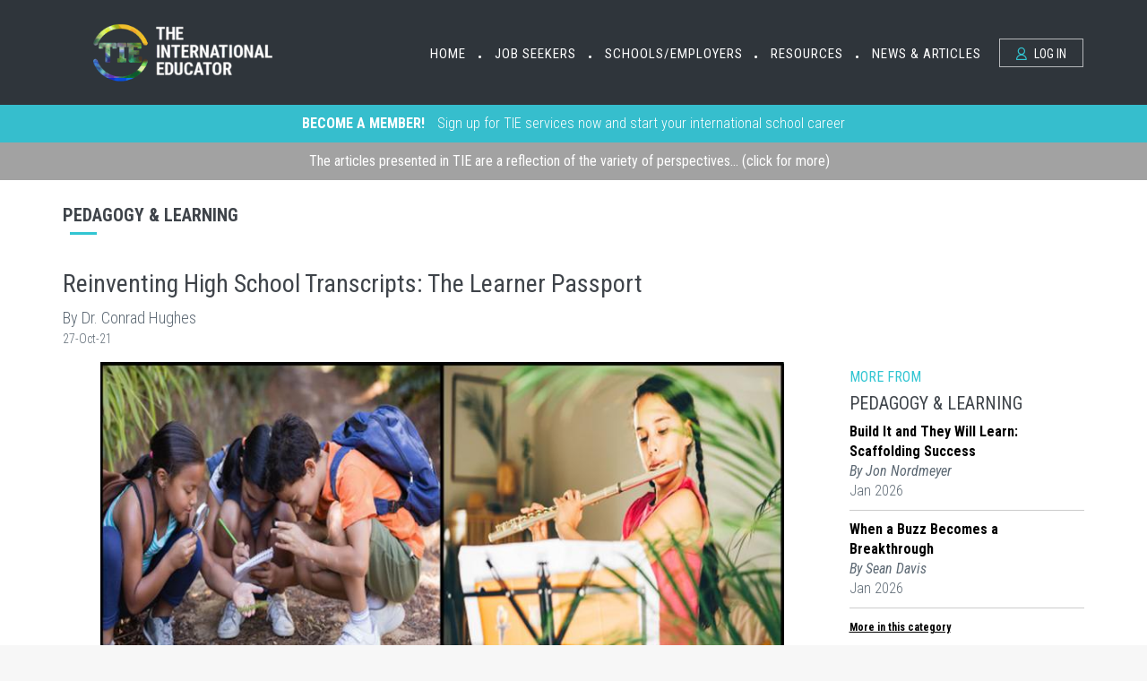

--- FILE ---
content_type: text/html;charset=UTF-8
request_url: https://www.tieonline.com/article/3061/reinventing-high-school-transcripts-the-learner-passport
body_size: 12797
content:
<!DOCTYPE html>
<!--[if IE 9]> <html lang="en" class="ie9"> <![endif]-->
<!--[if !IE]><!-->
<html lang="en">
  <!--<![endif]-->
  <!-- BEGIN HEAD -->

  <head>
    <meta charset="utf-8" />
    

	<title>Reinventing High School Transcripts: The Learner Passport | The International Educator (TIE Online)</title>
	<meta http-equiv="Content-Language" content="en-us"/>
	<meta http-equiv="Content-type" content="text/html; charset=UTF-8" />
	<meta name="keywords" content="tie online, international education, Conrad Hughes, Ecolint, Coalition to Honour All Learning, Primary Years Programme Student Exhibition, Theory of Knowledge, Extended Essay, CAS"/>
	<meta name="description" content="Ecolint in Geneva worked with UNESCO to create seven global competences to encapsulate the knowledge, skills, and attitudes necessary to flourish as a global ci" />

<meta property="og:type" content="article" />



            	<meta property="og:image" content="https://tie.tieonline.com/articles/3061.jpg" />
            

<meta property="og:title" content="Reinventing High School Transcripts: The Learner Passport | The International Educator (TIE Online)" />
<meta property="og:description" content="Ecolint in Geneva worked with UNESCO to create seven global competences to encapsulate the knowledge, skills, and attitudes necessary to flourish as a global ci" />




    <meta http-equiv="X-UA-Compatible" content="IE=edge">
    <meta content="width=device-width, initial-scale=1.0" name="viewport" />
    
    <meta http-equiv="Content-type" content="application/x-www-form-urlencoded; text/html; charset=utf-8">


    <meta name="robots" content="index,follow,noydir,noodp" />
    <meta name="GOOGLEBOT" content="index, follow" />
    <meta name="MSNBOT" content="index, follow" />
    <meta name="language" content="EN" />
    <meta name="document-classification" content="Internet" />
    <meta name="document-type" content="Public" />
    <meta name="document-distribution" content="Global" />
    <meta name="document-rating" content="Safe for Kids" />
    <meta name="distribution" content="global" />
    <!-- END KEYWORDS AND OTHER META FROM EXISTING SITE -->

    <!-- BEGIN GLOBAL MANDATORY STYLES -->
    <link href='https://fonts.googleapis.com/css?family=Roboto+Condensed:300italic,400italic,700italic,400,300,700&amp;subset=all' rel='stylesheet' type='text/css'>
    <link href="/assets/plugins/socicon/socicon.css" rel="stylesheet" type="text/css" />
    <link href="/assets/plugins/bootstrap-social/bootstrap-social.css" rel="stylesheet" type="text/css" />
    <link href="/assets/plugins/font-awesome/css/font-awesome.min.css" rel="stylesheet" type="text/css" />
    <link href="/assets/plugins/simple-line-icons/simple-line-icons.min.css" rel="stylesheet" type="text/css" />
    <link href="/assets/plugins/animate/animate.min.css" rel="stylesheet" type="text/css" />
    <!-- <link href="assets/plugins/bootstrap/css/bootstrap.min.css" rel="stylesheet" type="text/css" /> -->
    <link rel="stylesheet" href="https://maxcdn.bootstrapcdn.com/bootstrap/3.3.7/css/bootstrap.min.css" integrity="sha384-BVYiiSIFeK1dGmJRAkycuHAHRg32OmUcww7on3RYdg4Va+PmSTsz/K68vbdEjh4u" crossorigin="anonymous">
    <!-- END GLOBAL MANDATORY STYLES -->

    <!-- BEGIN: BASE PLUGINS  -->
    <link href="/assets/plugins/revo-slider/css/settings.css" rel="stylesheet" type="text/css" />
    <link href="/assets/plugins/revo-slider/css/layers.css" rel="stylesheet" type="text/css" />
    <link href="/assets/plugins/revo-slider/css/navigation.css" rel="stylesheet" type="text/css" />
    <link href="/assets/plugins/cubeportfolio/css/cubeportfolio.min.css" rel="stylesheet" type="text/css" />
    <link href="/assets/plugins/owl-carousel/owl.carousel.css" rel="stylesheet" type="text/css" />
    <link href="/assets/plugins/owl-carousel/owl.theme.css" rel="stylesheet" type="text/css" />
    <link href="/assets/plugins/owl-carousel/owl.transitions.css" rel="stylesheet" type="text/css" />
    <link href="/assets/plugins/fancybox/jquery.fancybox.css" rel="stylesheet" type="text/css" />
    <link href="/assets/plugins/slider-for-bootstrap/css/slider.css" rel="stylesheet" type="text/css" />
    <link href="/assets/plugins/lightbox/css/lightbox.min.css" rel="stylesheet">
    <!-- END: BASE PLUGINS -->

    <!-- BEGIN THEME STYLES -->
    <link href="/assets/base/css/plugins.css" rel="stylesheet" type="text/css" />
    <link href="/assets/base/css/components.css" id="style_components" rel="stylesheet" type="text/css" />
    <link href="/assets/base/css/themes/default.css" rel="stylesheet" id="style_theme" type="text/css" />
    <link href="/assets/base/css/custom.css" rel="stylesheet" type="text/css" />
    <link href="/assets/base/css/custom_new.css" rel="stylesheet" type="text/css" />
    <link href="/assets/base/css/icon.css" rel="stylesheet" type="text/css" />
    <!--link href="assets/base/css/themes/blue1.css" rel="stylesheet" id="style_theme" type="text/css"/>
        <!-- END THEME STYLES -->

    <!-- BEGIN TIE STYLES -->

    <link rel="stylesheet" href="/chosen.min.css">

    <link href="/assets/base/css/tie.css" rel="stylesheet" type="text/css" />
    <!-- END TIE STYLES -->
    <!-- include typekit effra font //-->
    <!-- script src="https://use.typekit.net/scz0bir.js"></script -->
    <!-- script>try{Typekit.load({ async: true });}catch(e){}</script-->


    <style type="text/css" media="all">
    .chosen-container {height: 47px !important; width: 200px !important; text-align: left; float: left; margin-right: 10px;}
    .chosen-container-single .chosen-single span {height: 35px !important; padding-top: 5px; font-size: 16px;}
    .chosen-container-single .chosen-default, .chosen-container-single .chosen-single {height: 35px !important;}

    .chosen-container .chosen-results {max-height: 150px !important}

</style>

<script src="http://ajax.googleapis.com/ajax/libs/jquery/1.6.4/jquery.min.js" type="text/javascript"></script> 

    <link rel="shortcut icon" href="/favicon.ico" />
    <script src="/assets/plugins/jquery.min.js" type="text/javascript"></script>
    
    <link href="/assets/base/css/nikolai.css" rel="stylesheet" type="text/css"/>
    <link href="/assets/base/css/nikolai_schoolview.css" rel="stylesheet" type="text/css"/>
    
  </head>

  <body class="c-layout-header-fixed c-layout-header-mobile-fixed">
    <!-- BEGIN: LAYOUT/HEADERS/HEADER-1 -->
    <header class="c-layout-header c-layout-header-5 c-grey-header c-layout-header-dark-mobile" style="margin:0px;" data-minimize-offset="80">
      <div class="c-navbar">
        <div class="container-fluid secondary-header" style="border: 1px solid #2f353b; background-color: #2f353b;">
          <!-- BEGIN: BRAND -->
          <div class="c-navbar-wrapper clearfix">
            <div class="c-brand c-pull-left">
              <a href="/default.cfm" style="margin-left:5px;">
                <img src="/assets/base/img/layout/logos/logo_3a.gif" alt="TIE Online" class="c-desktop-scrolled">
                <img src="/assets/base/img/layout/logos/logo_4a.gif" alt="TIE Online" class="c-mobile-logo"> </a>
              </a>
              <button class="c-hor-nav-toggler" type="button" data-target=".c-mega-menu">
                <span class="c-line"></span>
                <span class="c-line"></span>
                <span class="c-line"></span>
              </button>
              <button class="c-topbar-toggler" type="button">
                <i class="fa fa-ellipsis-v"></i>
              </button>


            </div>


            <!-- END: BRAND -->
            <!-- BEGIN: HOR NAV -->
            <!-- BEGIN: LAYOUT/HEADERS/MEGA-MENU -->
            <!-- BEGIN: MEGA MENU -->
            <!-- Dropdown menu toggle on mobile: c-toggler class can be applied to the link arrow or link itself depending on toggle mode -->
            <nav class="c-mega-menu c-pull-right c-mega-menu-dark c-mega-menu-dark-mobile c-theme c-fonts-uppercase c-fonts-regular">
              
<ul class="nav navbar-nav c-theme-nav">
                <li class=" c-menu-type-classic">
                  <a href="/default.cfm" class="c-link dropdown-toggle">Home
                    <span class="c-arrow c-toggler"></span>
                  </a>
                </li>
                <li class="c-bullet">&bull;</li>
                <li class="">
                  <a href="/job_seekers_services_overview.cfm" class="c-link dropdown-toggle">Job Seekers
                    <span class="c-arrow c-toggler"></span>
                  </a>
                  <ul class="dropdown-menu c-menu-type-classic c-pull-left">
                    
                    <li class="dropdown-submenu">
                      <a href="/job_seekers_services_overview.cfm">Explore TIE Services
                        <span class="c-arrow c-toggler"></span>
                      </a>
                    </li>
                    <li class="dropdown-submenu">
                      <a href="/region.cfm?subject=&region=0">Explore Jobs
                        <span class="c-arrow c-toggler"></span>
                      </a>
                    </li>
                    <li class="dropdown-submenu">
                      <a href="/faqs.cfm">Job Seeker FAQs
                        <span class="c-arrow c-toggler"></span>
                      </a>
                    </li>
                    <li class="dropdown-submenu">
                      <a href="/why_teach_internationally.cfm">Why Teach Internationally?
                        <span class="c-arrow c-toggler"></span>
                      </a>
                    </li>

                    <li class="dropdown-submenu">
                      <a href="/free_signup.cfm">Subscribe to the TIE Newsletter
                        <span class="c-arrow c-toggler"></span>
                      </a>
                    </li>
                    
                    <li class="dropdown-submenu">
                      <a href="/subscribe.cfm">Join TIE Online
                        <span class="c-arrow c-toggler"></span>
                      </a>
                    </li>
                    
                  </ul>
                  <li>
                    <li class="c-bullet">&bull;</li>
                    <li class="">
                      <a href="#group.html" class="c-link dropdown-toggle">Schools/Employers
                        <span class="c-arrow c-toggler"></span>
                      </a>
                      <ul class="dropdown-menu c-menu-type-classic c-pull-left">
                      
                        <li class="dropdown-submenu">
                          <a href="/new/school_recruiting_service.cfm">Explore TIE School Services
                            <span class="c-arrow c-toggler"></span>
                          </a>
                        </li>

                        <li class="dropdown-submenu">
                          <a href="/tie_growth_and_appraisal_tool.cfm">Growth & Appraisal Tool
                            <span class="c-arrow c-toggler"></span>
                          </a>
                        </li>

                        <li class="dropdown-submenu">
                          <a href="/school_faqs.cfm">TIE School Services FAQs
                            <span class="c-arrow c-toggler"></span>
                          </a>
                        </li>
                        <li class="dropdown-submenu">
                          <a href="/new/postjobad.cfm?p=plus">Become a TIE School
                            <span class="c-arrow c-toggler"></span>
                          </a>
                        </li>
                        
                      </ul>
                      <li class="c-bullet">&bull;</li>
                      <li class="">
                          <a href="javascript:;" class="c-link dropdown-toggle">Resources
                            <span class="c-arrow c-toggler"></span>
                          </a>
                          <ul class="dropdown-menu c-menu-type-classic c-pull-left">
                            <li class="dropdown-submenu">
                              <a href="/about_us.cfm">About Us
                                <span class="c-arrow c-toggler"></span>
                              </a>
                            </li>
                           <li class="dropdown-submenu">
                              <a href="/tie_statement_on_equity.cfm">Equity Statement
                                <span class="c-arrow c-toggler"></span>
                              </a>
                            </li>
                           
                            <li class="dropdown-submenu">
                              <a href="/newsletter.cfm">Newsletters
                                <span class="c-arrow c-toggler"></span>
                              </a>
                            </li>
                            <li class="dropdown-submenu">
                              <a href="/calendar.cfm">Event Calendar
                                <span class="c-arrow c-toggler"></span>
                              </a>
                            </li>

                            

                            <li class="dropdown-submenu">
                              <a href="/community_career.cfm">Advanced Degrees & Career Development
                                <span class="c-arrow c-toggler"></span>
                              </a>
                            </li>

                            <li class="dropdown-submenu">
                              <a href="/view_appointments.cfm">International School Appointments
                                <span class="c-arrow c-toggler"></span>
                              </a>
                            </li>

                            <li class="dropdown-submenu">
                              <a href="/testimonials.cfm">What Teachers Are Saying
                                <span class="c-arrow c-toggler"></span>
                              </a>
                            </li>

                            <li class="dropdown-submenu">
                              <a href="/standards_of_practice.cfm">Standards of Practice
                                <span class="c-arrow c-toggler"></span>
                              </a>
                            </li>

                            <li class="dropdown-submenu">
                              <a href="/standards_of_practice_why.cfm">Why Standards?
                                <span class="c-arrow c-toggler"></span>
                              </a>
                            </li>

                            <li class="dropdown-submenu">
                              <a href="https://uspro.s3.us-east-1.amazonaws.com/tie/pdfs/TIEs_Guide_for_Job_Seekers_Over_50.pdf" target="_blank">Guide to Job Seekers Over 50 
                                <span class="c-arrow c-toggler"></span>
                              </a>
                            </li>

                            
                            
                            
                            

                          </ul>
                      <li>
                        <li class="c-bullet">&bull;</li>
                        <li class="">
                          <a href="javascript:;" class="c-link dropdown-toggle">News & Articles
                            <span class="c-arrow c-toggler"></span>
                          </a>
                          <ul class="dropdown-menu c-menu-type-classic c-pull-left">
                            
                            
                            <li class="dropdown-submenu">
                              <a href="https://www.tieonline.com/tie_reader.cfm">Online Articles
                                <span class="c-arrow c-toggler"></span>
                              </a>
                            </li>
                            <li class="dropdown-submenu">
                              <a href="http://blog.tieonline.com/">TIE Blog
                                <span class="c-arrow c-toggler"></span>
                              </a>
                            </li>
                            <li class="dropdown-submenu">
                              <a href="/newsletter.cfm">Newsletters
                                <span class="c-arrow c-toggler"></span>
                              </a>
                            </li>
                            <li class="dropdown-submenu">
                              <a href="/free_signup.cfm">Subscribe to the TIE Newsletter
                                <span class="c-arrow c-toggler"></span>
                              </a>
                            </li>
                            
                            <li class="dropdown-submenu">
                              <a href="/editorial_submissions.cfm">Submitting an Article to TIE
                                <span class="c-arrow c-toggler"></span>
                              </a>
                            </li>

                          </ul>
                        </li>


                        <style type="text/css">
                          .c-page-on-scroll .LoginLink {color: #fff !important;}
                          .c-page-on-scroll .LoginLink:hover {color: #000 !important;}
                        </style>
                        <li class="c-active">
                        
                          <a href="javascript:;" data-toggle="modal" data-target="#login-form" class="c-btn-border-opacity-04 c-btn btn-no-focus c-btn-header btn btn-sm c-btn-border-1x c-btn-white c-btn-square c-btn-uppercase LoginLink"
                                            style="margin-right: 0; margin-left: 8px;">
                          <!-- ***** need to adjust css for this hard style  -->
                          <i class="icon-user"></i> Log In</a>
                          

                        </li>

                        
                        


              </ul>



            </nav>
            <!-- END: MEGA MENU -->
            <!-- END: LAYOUT/HEADERS/MEGA-MENU -->
            <!-- END: HOR NAV -->
          </div>

          <!-- BEGIN: LAYOUT/HEADERS/QUICK-CART -->
          <!-- END: LAYOUT/HEADERS/QUICK-CART -->
        </div>

      </div>
    </header>
    <!-- END: LAYOUT/HEADERS/HEADER-1 -->



    <!--#include virtual="top.shtml" -->


        <!-- BEGIN: CONTENT/USER/FORGET-PASSWORD-FORM -->
    <div class="modal fade c-content-login-form" id="forget-password-form" role="dialog">
      <div class="modal-dialog">
        <div class="modal-content c-square">
          <div class="modal-header c-no-border">
            <button type="button" class="close" data-dismiss="modal" aria-label="Close">
              <span aria-hidden="true">&times;</span>
            </button>
          </div>
          <div class="modal-body">
            <h3 class="c-font-24 c-font-sbold">Password Recovery</h3>
            <p>To recover your password please fill in your email address</p>
            <form action="/send_password_ok.cfm" method="post">
              <div class="form-group">
                <label for="forget-email" class="hide">Email</label>
                <input type="email" name="email" class="form-control input-lg c-square" id="forget-email" placeholder="Email"> </div>
              <div class="form-group">
                <input type="submit" value="Submit" class="btn c-theme-btn btn-md c-btn-uppercase c-btn-bold c-btn-square c-btn-login">
                <a href="javascript:;" class="c-btn-forgot" data-toggle="modal" data-target="#login-form" data-dismiss="modal">Back To Login</a>
              </div>
            </form>
          </div>
          <div class="modal-footer c-no-border">
            <span class="c-text-account">Don't Have An Account Yet ?</span>
            <a href="javascript:;" data-toggle="modal" data-target="#signup-form" data-dismiss="modal" class="btn c-btn-dark-1 btn c-btn-uppercase c-btn-bold c-btn-slim c-btn-border-2x c-btn-square c-btn-signup">Signup!</a>
          </div>
        </div>
      </div>
    </div>
    <!-- END: CONTENT/USER/FORGET-PASSWORD-FORM -->

    <!--#include virtual="top.shtml" -->

    <!-- BEGIN: CONTENT/USER/LOGIN-FORM -->
    <div class="modal fade c-content-login-form" id="login-form" role="dialog">
      <div class="modal-dialog">
        <div class="modal-content c-square">
          <div class="modal-header c-no-border">
            <button type="button" class="close" data-dismiss="modal" aria-label="Close">
              <span aria-hidden="true">&times;</span>
            </button>
          </div>
          <div class="modal-body">
            <h3 class="c-font-24 c-font-sbold">Welcome to TIE!</h3>
            <p>Let's log you in to your account!</p>
            <form action="/logincheck_new.cfm" method="post">
              <div class="form-group">
                <label for="login-email" class="hide">User ID</label>
                <input type="text" name="userid" class="form-control input-lg c-square" id="login-email" placeholder="User ID"> </div>
              <div class="form-group">
                <label for="login-password" class="hide">Password</label>
                <input type="password" name="password" class="form-control input-lg c-square" id="login-password" placeholder="Password"> </div>
              
              <div class="form-group">
                <input type="submit" value="LOGIN" class="btn c-theme-btn btn-md c-btn-uppercase c-btn-bold c-btn-square c-btn-login">
                <a href="javascript:;" data-toggle="modal" data-target="#forget-password-form" data-dismiss="modal" class="c-btn-forgot">Forgot Your Password?</a>
              </div>

            </form>
          </div>
          <div class="modal-footer c-no-border">
            <span class="c-text-account">Don't Have An Account ?</span>
            <a href="/subscribe.cfm" class="btn c-btn-dark-1 btn c-btn-uppercase c-btn-bold c-btn-slim c-btn-border-2x c-btn-square c-btn-signup">Signup!</a>
          </div>
        </div>
      </div>
    </div>
    <!-- END: CONTENT/USER/LOGIN-FORM -->

    <!-- BEGIN: PAGE CONTAINER -->
    <!-- use which layout -->



    <div class="c-layout-secondary-page">
    
<!-- BEGIN: CONTENT/BARS/BAR-3 - SUBSCRIBE NOW BANNER -->
    <!-- END: CONTENT/BARS/BAR-3 - SUBSCRIBE NOW BANNER -->



<!-- BEGIN: CONTENT/BARS/BAR-3 -->
    <div class="c-content-box c-size-xs c-cyan-bar">
      <div class="container">
        <div class="c-content-bar-3">
          <div class="row">
            <div class="c-content">
              <a class="subscribeNow"
                   href="/job_seekers_services_overview.cfm">BECOME A MEMBER!</a> Sign up for TIE services now and start your international school career
            </div>
          </div>
        </div>
      </div>
    </div>
<!-- END: CONTENT/BARS/BAR-3 -->

      <!-- BEGIN: CONTENT/BARS/BAR-3 - GRAY BANNER -->
      <div class="c-content-box c-size-xs c-cyan-bar" style="background-color: #a2a2a2 !important;">
        <div class="container">
          <div class="c-content-bar-3">
            <div class="row">
              <div class="c-content">
              <a class="subscribeNow" style="font-weight: normal; cursor: pointer;" data-toggle="modal" data-target=".disclaimer-modal-lg" data-backdrop="static" data-keyboard="false">The articles presented in TIE are a reflection of the variety of perspectives... (click for more)</a>
              </div>
            </div>
          </div>
        </div>
      </div><!-- END: CONTENT/BARS/BAR-3 - GRAY BANNER -->




    
      <!-- BEGIN: LAYOUT/BREADCRUMBS/BREADCRUMBS-1 -->


      <!-- END: LAYOUT/BREADCRUMBS/BREADCRUMBS-1 -->


      <!-- BEGIN: PAGE CONTENT -->

      <!-- BEGIN: CONTENT/BARS/BAR-3
      <div class="c-content-box c-size-xs c-cyan-bar">
        <div class="container">
          <div class="c-content-bar-3">
            <div class="row">
              <div class="c-content">
                <a href="#" class="subscribeNow">SUBSCRIBE NOW!</a> Sign up for TIE services today and start your International school career.

              </div>

            </div>
          </div>
        </div>
      </div> -->


      <!-- END: CONTENT/BARS/BAR-3 -->
      <!-- BEGIN: CONTENT/PRODUCTS/PRODUCT-1 -->
      <div class="c-content-box c-size-md c-bg-white c-no-bottom-padding c-no-top-padding" style="padding-top: 20px;">
        <div class="container">
          <div class="c-content-product-1 c-opt-1">
            <div class="c-content-title-1">
              <h4 class="c-font-uppercase c-font-bold" style="font-size: 20px;">
              PEDAGOGY & LEARNING 
              </h4>
               <div class="c-line-left" style="margin-left: 8px;"></div>
<div class="row">
               <h1 class="col-md-12" style="font-size: 28px;">Reinventing High School Transcripts: The Learner Passport</h1>
               
              <div class="col-md-9" style="padding-left: 15px; padding-bottom: 15px;">
              <span class="" style="font-size: 18px;">By Dr. Conrad Hughes</span><BR> <span style="font-size:14px">27-Oct-21</span><BR>
        </div>

        <div class="col-md-3">
        <style>
              #st-1 {text-align: left !important;}
              </style>

               <div style="padding-top: 10px; padding-bottom: 0px;">
        <div class="sharethis-inline-share-buttons"></div>
        </div>

        <script type="text/javascript" src="https://platform-api.sharethis.com/js/sharethis.js#property=5e7e4918556cfc0018259b4c&product=inline-share-buttons" async="async">
        </script> 

        </div>
        </div>


               
             
            </div>
            <div class="row">
            <div class="col-md-9" style="margin-bottom: 45px;">
            
    
        <div style="padding-bottom: 10px;" align="center">

        
            <img src="https://tie.tieonline.com/articles/3061.jpg?{ts '2026-01-22 06:53:40'}" width="90%" alt="Reinventing High School Transcripts: The Learner Passport" />
        
        </div>
    



    <style>
    .hyperlinkoverride a {text-decoration: underline !important; font-style: unset;}
    </style>

    <span class="hyperlinkoverride" style="font-size: 18px;">

    
    
      <BR>
    <p>At the <em>Ecole Internationale de Gen&egrave;ve </em>(Ecolint), our aim is to educate students to be &ldquo;global citizens with the courage and capacity to create a just and joyful tomorrow together.&rdquo; But what does it mean to be a global citizen and what do we mean by a just and joyful tomorrow?</p> <div style='height:8px;'></div><p>Our work with our historical partners, UNESCO&rsquo;s International Bureau of Education, has led us to describe seven global competences that encapsulate the knowledge, skills, and attitudes necessary to flourish as a global citizen and to contribute to a better world. These are the competences that we look to nurture in every student, and which go well beyond test scores or grades:</p> <div style='height:8px;'></div><ol start="1" type="1"> <div style='height:8px;'></div><li><strong>Lifelong learning</strong>: learning how to learn, curiosity, creativity, critical thinking, communication skills, problem solving, reflection, and innovation.</li> <div style='height:8px;'></div><li><strong>Self-agency</strong>:&nbsp; initiative, drive/motivation, endurance/grit/resilience, responsibility, entrepreneurship, accountability, self-management, exercising rights and responsibilities, self-value.</li> <div style='height:8px;'></div><li><strong>Interactively using diverse tools and resources</strong>: impactful and efficient use of resources, responsible consumption, interfacing with tools.</li> <div style='height:8px;'></div><li><strong>Interacting with others</strong>: teamwork, collaboration, negotiation, leadership, followership, conflict management, respect for others.</li> <div style='height:8px;'></div><li><strong>Interacting with the world</strong>: balancing rights with responsibilities, balancing freedom with respect, balancing power with restraint, being local and global, environmental custodianship, global awareness.</li> <div style='height:8px;'></div><li><strong>Multi-literateness</strong>:&nbsp; reading and writing, numeracy, digital literacy, data literacy, technological literacy, coding, media literacy, financial literacy, cultural literacy, health literacy.</li> <div style='height:8px;'></div><li><strong>Transdisciplinarity</strong>: mastery within and across STEM (sciences, technology, engineering, and mathematics), the arts, the humanities, social sciences, religions, languages, and vocations.</li> <div style='height:8px;'></div></ol> <div style='height:8px;'></div><p>There are many ways that we make these competences flourish in our students: through our unique Universal Learning Programme with its character, passion, and mastery projects, which develop initiative, drive, and endurance; through a transdisciplinary &ldquo;Mission to Mars&rdquo; project, which stimulates critical and creative thinking; through our Student League of Nations, which enhances global awareness and respect for others, and in myriad other ways.</p> <div style='height:8px;'></div><p>We are not unique in our desire to educate the whole child, with many schools across the world aiming to develop similar competences, though when we invented the IB Diploma here at Ecolint in the 1960s, the approach was pioneering. All the IB programs now do this, for example, the Primary Years Programme Student Exhibition, with its emphasis on responsible action, the Middle Years Programme with its emphasis on interdisciplinary study and the Diploma Programme, with its broad and balanced curriculum, core of Theory of Knowledge, the Extended Essay, and CAS (Creativity, Activity, Service). All of these programs are designed with much more than academic scores in mind as an outcome.</p> <div style='height:8px;'></div><p>However, when it comes to admitting students to tertiary education, most universities only ask for a grade transcript and personal statement along with recommendations. All the work on creativity, thinking across subjects, developing responsibility, and citizenship that has been a core part of every child&rsquo;s education is not looked at. The time has come to present universities with a much fuller story, one that truly reflects the breadth and depth of a quality education.</p> <div style='height:8px;'></div><p>This is why we have designed our Ecolint Learner Passport: to take the story of learning all the way to the end of Secondary School so that universities accept students on a broader range of criteria.</p> <div style='height:8px;'></div><p>The Ecolint Learner Passport allows students to gain credit for areas of competence development in the curriculum (academic subjects and class projects) and outside the curriculum (extra curriculars, vocational work, hobbies, and passion). Each credit area, in describing a global competence, tells the story of how students have grown, who they are, and what makes them stand out.</p> <div style='height:8px;'></div><p>Working with other like-minded schools across the globe, we have created the <em>Coalition to Honour All Learning</em>, which is federating other schools and universities to join this movement, which recognises that students are so much more than a number or a grade. The Ecolint Learner Passport is a movement to celebrate the whole child.</p> <div style='height:8px;'></div><p>To find out more about the Ecolint Learner Passport or to join the Coalition, contact <a href="http://mailto:conrad.hughes@ecolint.ch" target="_blank" rel="noopener"><span class="__cf_email__" data-cfemail="a3c0cccdd1c2c78dcbd6c4cbc6d0e3c6c0cccfcacdd78dc0cb">[email&#160;protected]</span></a>.<br /><br /><span style="font-size: 10pt;"><em>Originally published on <a href="http://internationalschoolparent.com/" target="_blank" rel="noopener">http://internationalschoolparent.com/</a>&nbsp;</em></span></p> <div style='height:8px;'></div>--------------------------------------------------------------------------------<br /> <div style='height:8px;'></div><p><em>Conrad Hughes (PhD, EdD) designs and implements educational systems for the future. He is Campus and Secondary Principal at the International School of Geneva, La Grande Boissi&egrave;re, the oldest international school in the world where he also teaches philosophy. He holds two doctorates.</em></p> <div style='height:8px;'></div><p><em>Hughes led two major projects with UNESCO-IBE to rethink the&nbsp;<a href="http://www.ibe.unesco.org/en/news/guiding-principles-learning-twenty-first-century" target="_blank" rel="noopener">guiding principles for learning in the 21st Century</a>&nbsp;and <a href="https://link.springer.com/journal/11125/volumes-and-issues/48-1" target="_blank" rel="noopener">preventing violent extremism through education</a>. He&nbsp;has published three books on different aspects of 21<sup>st</sup> Century learning. <a href="https://www.amazon.com/Understanding-Prejudice-Education-challenge-generations-ebook/dp/B01KORGS86" target="_blank" rel="noopener">Understanding Education and Prejudice</a> (2017) looks at how schools and universities can reduce prejudicial thinking in students and instructors; in <a href="https://brill.com/view/title/39074" target="_blank" rel="noopener">Educating for the 21st Century</a> (2019), he investigates how educational systems can address societal challenges such as sustainability, the rise of AI, post-truth politics, mindfulness and future-proof knowledge. His latest book, <a href="https://www.routledge.com/Education-and-Elitism-Challenges-and-Opportunities/Hughes/p/book/9780367527884" target="_blank" rel="noopener">Education and Elitism</a> (2021), discusses how access to high quality education can be widened.</em></p> <div style='height:8px;'></div><p><em>Hughes has implemented these ideas on the ground in his school and through open-access online lessons, touching the lives of thousands of people.</em></p> <div style='height:8px;'></div><p><em>Hughes is a member of the advisory board for the University of the People, senior fellow of UNESCO's International Bureau of Education and research assistant at the University of Geneva's department of psychology and education. He is a regular contributor to the World Economic Forum&rsquo;s Agenda blog and speaks in conferences across the globe.</em></p> <P> 

    </span>
			

<BR /><BR />

<div id="article_comments">
<hr style="border:none;border-top:dotted 2px #999999"/>

<style>
#formcomments {
    display: none;
}
</style>

<strong>Please fill out the form below if you would like to post a comment on this article:</strong><BR /><BR />
<form action="/view_article_post.cfm" method="post">

<input type="hidden" name="ArticleTitle" value="Reinventing High School Transcripts: The Learner Passport">
<input type="hidden" name="ArticleID" value="3061">


<div class="form-group">
        <div class="col-md-12"><BR></div>
        <div class="col-md-3"><label>Nickname</label></div>
        <div class="col-md-9"><input type="text" name="Name" value="" class="form-control" /></div>
        <div class="col-md-3"></div>
        <div class="col-md-9"><label style="font-size:12px; padding-top: 5px;">(this will appear with your comments)</label></div>
 </div>

 <div class="form-group">
        <div class="col-md-12"><BR></div>
        <div class="col-md-3"><label>Email</label></div>
        <div class="col-md-9"><input type="text" name="Email" value="" class="form-control" /></div>
 </div>

 <div class="form-group">
        <div class="col-md-12"><BR></div>
        <div class="col-md-3"><label>Comments</label></div>
        <div class="col-md-9"><textarea name="Comments" id="post_comment" class="form-control" style="height: 50px;"></textarea>
        <textarea name="Comments_2" id="formcomments" class="form-control" style="height: 50px;"></textarea>
        </div>
</div>

<div class="form-group">
    <div class="col-md-12"><BR>
    <input type="submit" class="btn btn-block button-selected" style="margin-top: 10px;" value="POST COMMENT">
    </div>
    </div>



</form>



<div class="col-md-12">

<hr style="border:none;border-top:dotted 2px #999999"/>

<BR /><BR>

<span style="font-size:18px">Comments</span>
<BR /><BR />


<span style="color: #666666; font-size:10px"><B><I>15-Apr-22 - Bruce</I></B></span><BR />


   Who is going to pay for all of the reading of this extra information that most universities today find (1) less predictive of success as they define their missions, and (2) increasingly inequitable, insofar as most schools do not have the staff available to make out these more complex transcripts?

<hr style="border:none;border-top:dotted 2px #999999"/>

<span style="color: #666666; font-size:10px"><B><I>14-Apr-22 - Florence Y.</I></B></span><BR />


   This article is fabulously written, its content is most pertinent. The universal passport is a fabulous idea and project. I feel fortunate to work under the supervision of a true universal education leader. 

<hr style="border:none;border-top:dotted 2px #999999"/>

<span style="color: #666666; font-size:10px"><B><I>14-Apr-22 - Florence Y.</I></B></span><BR />


   This article is fabulously written, its content is most pertinent. The universal passport is a fabulous idea and project. I feel fortunate to work under the supervision of a true universal education leader. 

<hr style="border:none;border-top:dotted 2px #999999"/>

</div>

</div>

            </div>



              <div class="col-md-3">

              

  
<h4 style="color: #32c5d2;">MORE FROM</h4>
<h2>PEDAGOGY & LEARNING</h2>



                <div class="c-layout-sidebar-menu c-theme c-layout-sidebar-about c-layout-side c-sidebar-card c-layout-about-right-bar">
                  <!-- BEGIN: LAYOUT/SIDEBARS/SIDEBAR-MENU-1 -->

      


                  <p class="c-text c-font-16 c-font-thin">
                  
                    <a class="c-font-dark2 c-font-regular" style="margin:0; color: #000 !important; font-weight: 700 !important;" href="https://www.tieonline.com/article/7911/build-it-and-they-will-learn-scaffolding-success">Build It and They Will Learn: Scaffolding Success </a>
                    <BR><span style="font-weight:normal; font-style:italic">By Jon Nordmeyer </span>
                    </br>Jan 2026
                    </br></p>

                  

                  <div class="bottom-border" style="margin-bottom: 10px;"></div>
                  
                  <p class="c-text c-font-16 c-font-thin">
                  
                    <a class="c-font-dark2 c-font-regular" style="margin:0; color: #000 !important; font-weight: 700 !important;" href="https://www.tieonline.com/article/7895/when-a-buzz-becomes-a-breakthrough">When a Buzz Becomes a Breakthrough</a>
                    <BR><span style="font-weight:normal; font-style:italic">By Sean Davis</span>
                    </br>Jan 2026
                    </br></p>

                  

                  <div class="bottom-border" style="margin-bottom: 10px;"></div>
                  
                </div>
                 <div id="articlesmore" style="padding-bottom: 10px; font-size:14px;">
       
                 <div class="col-md-12" style="text-align: left; padding: 0px;"><a href="/articles/21/pedagogy-learning"><span style="font-weight:bold; font-size:12px; text-decoration:underline;">More in this category</span></a><BR /></div>
                 </div>


<div style="clear: both"></div><BR><BR>


  

                <a class="c-toggler" ><img src="https://tie.tieonline.com/banners/800_WDHI1BC.png?{ts '2026-01-22 06:53:40'}" border="0"></a><BR>

            

            <div><BR></div>

            

              

                <a class="c-toggler" href="https://www.theptc.org" target="_blank"><img src="https://tie.tieonline.com/banners/266_E2SU1VW.jpg?{ts '2026-01-22 06:53:40'}" border="0"></a><BR>

            

            <div><BR></div>

            

              

                <a class="c-toggler" href="http://iss.education/pedagogyAI" target="_blank"><img src="https://tie.tieonline.com/banners/853_T0G6AFW.jpg?{ts '2026-01-22 06:53:40'}" border="0"></a><BR>

            

            <div><BR></div>

            

              


                  <!-- BEGIN: CONTENT/BLOG/BLOG-SIDEBAR-1 -->
                  
                  <!-- END: CONTENT/BLOG/BLOG-SIDEBAR-1 -->   







              </div>

            </div>
          </div>
        </div>

      </div>

      <div id="calendarModal" class="modal fade">
<div class="modal-dialog">
    <div class="modal-content">
        <div class="modal-header">
            <button type="button" class="close" data-dismiss="modal">X</button>
            <h4 id="modalTitle" class="modal-title"></h4>
        </div>
        <div id="modalBody" class="modal-body"> </div>
        <div class="modal-footer">
            
            <button type="button" id="remove" class="btn btn-default" style="display: none;">Remove from to My Calendar</button>
            <button type="button" id="edit" class="btn btn-default" style="display: none;">Edit</button>
            <button type="button" class="btn btn-default" data-dismiss="modal">Close</button>
        </div>
    </div>
              
</div>
</div>



<div class="modal fade disclaimer-modal-lg modalpop" tabindex="-1" role="dialog" aria-labelledby="myLargeModalLabel" aria-hidden="true" style="display: none;">
  <div class="modal-dialog modal-lg">
    <div class="modal-content c-square">
      <div class="modal-header c-bg-green">
        <button type="button" class="close" data-dismiss="modal" aria-label="Close"> <span aria-hidden="true">&times;</span> </button>
        <h4 class="modal-title" id="myLargeModalLabel">TIE Editorial Disclaimer</h4>
      </div>
      <div class="modal-body c-bg-grey1 c-font-dark"> 
        <!-- BEGIN: MODAL FORM UPDATE -->
        <div class="modal-container" style="margin-bottom: 10px;">
          <div class="row">
            <div>
              <h3 align="center" style="padding: 50px 0px; line-height: 24px; font-size: 17px;">
                
                The articles presented in TIE are a reflection of the variety of perspectives within the international school community and do not necessarily reflect the views and opinions of the organization.
                
              </h3>
            </div>
          </div>
  


        </div>
      </div>
      <div class="modal-footer c-margin-t-10">
        <button type="button" class="btn c-btn-green c-btn-border-1x c-btn-square c-btn-uppercase" data-dismiss="modal">Close</button>
      </div>
    </div>
  </div>
  <!-- /.modal-content --> 
</div>
<!-- /.modal-dialog -->



      <!-- END: CONTENT/PRODUCTS/PRODUCT-1 -->
      <div class="c-margin-t-50"></div>
      <!-- END: PAGE CONTENT -->
    </div>
    <!-- END: PAGE CONTAINER -->

    <!-- BEGIN: LAYOUT/FOOTERS/FOOTER-7 -->
        <!-- BEGIN: LAYOUT/FOOTERS/FOOTER-7 -->
    <a name="footer"></a>
    <footer class="c-layout-footer c-layout-footer-7 c-bg-dark">

      <!-- first row //-->


      <div class="container ">
        <div class="c-prefooter">
          <div class="c-foot">
            <div class="row">
              <div class="col-md-7">
                <div class="c-content-title-1 c-title-md">
                  <img src="/assets/base/img/layout/logos/logo_3.png" alt="TIE Online" class="c-desktop-logo-inverse">
                  <div class="c-footer-title c-font-20 c-title-margin-20 c-font-uppercase c-font-bold">ABOUT TIE</div>
                  <div class="c-line-left hide"></div>
                </div>
                <p class="c-text c-font-18 c-font-light-grey">The International Educator (TIE) is a non-profit organization committed to matching highly qualified educators with international schools around the world. For more than 30 years, TIE has been the most comprehensive service for securing a job in an international school. TIE is dedicated to advancing the highest professional teaching standards and promoting diversity, equity, and inclusion in the international school community.</p>
                <div class="c-content-title-1 c-title-md">
                  <div class="c-footer-title c-font-20 c-title-margin-0 c-font-uppercase c-font-bold"><a href="/cdn-cgi/l/email-protection#83f7eae6c3f7eae6ecedefeaede6ade0ecee" class="c-font-white c-theme-on-hover">CUSTOMER SUPPORT</a></div>
                  <div class="c-line-left hide"></div>
                </div>
                <div class="c-content-title-1 c-title-md">
                  <div class="c-footer-title c-font-20 c-title-margin-0 c-font-uppercase c-font-bold"><a href="/new/corporate_advertiser_services.cfm" class="c-font-white c-theme-on-hover">ADVERTISE ON TIE</a></div>
                  <div class="c-line-left hide"></div>
                </div>
              </div>
              <div class="col-md-5">
                <div class="c-content-title-1 c-title-md">
                  <div class="c-footer-title c-font-20 c-title-margin-20 c-font-uppercase c-font-bold">Subscribe to our Newsletter</div>
                  <div class="c-line-left hide"></div>
                </div>
                <div class="c-line-left hide"></div>
                <div class="c-row c-pad-b-70">




<button class="btn btn-lg c-theme-btn c-btn-square c-btn-uppercase c-btn-bold c-bg-dark c-border-white" type="submit" onclick="location.href='/free_signup.cfm';">Click Here to Subscribe</button>

                
                </div>
                <div class="c-margin-t-50"></div>
                <div class="c-content-title-1 c-title-md" style="display: none;">
                  <div class="c-footer-title c-font-20 c-title-margin-0 c-font-uppercase c-font-bold">DOWNLOAD MOBILE APP</div>
                  <div class="c-line-left hide"></div>
                </div>
                <div style="display: none;">
                  <a href="#" class="c-footer-icons socicon-btn socicon-btn-circle socicon-solid c-font-white c-theme-on-hover socicon-android tooltips" data-original-title="Android" data-container="body"></a>
                  <a href="#" class="c-footer-icons socicon-btn socicon-btn-circle socicon-solid c-font-white c-theme-on-hover socicon-apple tooltips" data-original-title="Apple" data-container="body"></a>
                  <a href="#" class="c-footer-icons socicon-btn socicon-btn-circle socicon-solid c-font-white c-theme-on-hover socicon-windows tooltips" data-original-title="Windows" data-container="body"></a>
                </div>

                <div class="c-content-title-1 c-title-md">
                  <div class="c-footer-title c-font-20 c-title-margin-0 c-font-uppercase c-font-bold">STAY IN TOUCH</div>
                  <div class="c-line-left hide"></div>
                </div>
                <div>
                  <a href="https://twitter.com/teach_overseas" target="_blank" class="c-footer-icons socicon-btn socicon-btn-circle socicon-solid c-font-white c-theme-on-hover  tooltips" data-original-title="X" data-container="body">&#120143;</a>

                  <a href="https://www.facebook.com/TIEonline/" target="_blank" class="c-footer-icons socicon-btn socicon-btn-circle socicon-solid c-font-white c-theme-on-hover socicon-facebook tooltips" data-original-title="Facebook" data-container="body"></a>

                  <a href="https://www.linkedin.com/company/the-international-educator-tie-" target="_blank" class="c-footer-icons socicon-btn socicon-btn-circle socicon-solid c-font-white c-theme-on-hover socicon-linkedin tooltips" data-original-title="Linkedin" data-container="body"></a>

                  <a href="https://instagram.com/theinternationaleducator" target="_blank" class="c-footer-icons socicon-btn socicon-btn-circle socicon-solid c-font-white c-theme-on-hover socicon-instagram tooltips" data-original-title="Instagram" data-container="body"></a>
                  
                  <a href="https://www.youtube.com/channel/UCb-qt34me4KOMtufkEy27yQ?feature=emb_ch_name_ex"  target="_blank" class="c-footer-icons socicon-btn socicon-btn-circle socicon-solid c-font-white c-theme-on-hover socicon-youtube tooltips" data-original-title="Youtube" data-container="body"></a>
                  

                </div>
              </div>
            </div>
          </div>

        </div>
      </div>
      <div class="c-postfooter c-bg-dark">
        <div class="container">
          <div class="row">
            <div class="col-md-6 col-sm-12 c-col">
              <p class="c-copyright c-font-grey">2026 &copy; The International Educator
                <span class="c-font-grey">All Rights Reserved. &nbsp; &#8226; &nbsp; <a href="/privacy_policy.cfm" style="color: #eeeeee !important;"><u>Privacy Policy</u></a></span>
              </p>
            </div>
          </div>
        </div>
      </div>
    </footer>
    <!-- END: LAYOUT/FOOTERS/FOOTER-7 -->

    <!-- BEGIN: LAYOUT/FOOTERS/GO2TOP -->
    <div class="c-layout-go2top">
      <i class="icon-arrow-up" style="font-family: Simple-Line-Icons;" alt="Back to Top" title="Back to Top"></i>
    </div>
    <!-- END: LAYOUT/FOOTERS/GO2TOP -->     <!-- BEGIN: LAYOUT/BASE/BOTTOM -->
    <!-- BEGIN: CORE PLUGINS -->
    <!--[if lt IE 9]>
	      <script src="../assets/global/plugins/excanvas.min.js"></script>
	      <![endif]-->
    <script data-cfasync="false" src="/cdn-cgi/scripts/5c5dd728/cloudflare-static/email-decode.min.js"></script><script src="/assets/plugins/jquery.min.js" type="text/javascript"></script>
    <script src="/assets/plugins/jquery-migrate.min.js" type="text/javascript"></script>
    <script src="/assets/plugins/bootstrap/js/bootstrap.min.js" type="text/javascript"></script>
    <script src="/assets/plugins/jquery.easing.min.js" type="text/javascript"></script>
    <script src="/assets/plugins/reveal-animate/wow.js" type="text/javascript"></script>
    <script src="/assets/base/js/scripts/reveal-animate/reveal-animate.js" type="text/javascript"></script>
    <!-- END: CORE PLUGINS -->
    <!-- BEGIN: LAYOUT PLUGINS -->
    <script src="/assets/plugins/revo-slider/js/jquery.themepunch.tools.min.js" type="text/javascript"></script>
    <script src="/assets/plugins/revo-slider/js/jquery.themepunch.revolution.min.js" type="text/javascript"></script>
    <script src="/assets/plugins/revo-slider/js/extensions/revolution.extension.slideanims.min.js" type="text/javascript"></script>
    <script src="/assets/plugins/revo-slider/js/extensions/revolution.extension.layeranimation.min.js" type="text/javascript"></script>
    <script src="/assets/plugins/revo-slider/js/extensions/revolution.extension.navigation.min.js" type="text/javascript"></script>
    <script src="/assets/plugins/revo-slider/js/extensions/revolution.extension.video.min.js" type="text/javascript"></script>
    <script src="/assets/plugins/cubeportfolio/js/jquery.cubeportfolio.min.js" type="text/javascript"></script>
    <script src="/assets/plugins/owl-carousel/owl.carousel.min.js" type="text/javascript"></script>
    <script src="/assets/plugins/counterup/jquery.waypoints.min.js" type="text/javascript"></script>
    <script src="/assets/plugins/counterup/jquery.counterup.min.js" type="text/javascript"></script>
    <script src="/assets/plugins/fancybox/jquery.fancybox.pack.js" type="text/javascript"></script>
    <script src="/assets/plugins/slider-for-bootstrap/js/bootstrap-slider.js" type="text/javascript"></script>
    <!-- END: LAYOUT PLUGINS -->
    <!-- BEGIN: THEME SCRIPTS -->

    <script src="/assets/base/js/components.js" type="text/javascript"></script>
    <script src="/assets/base/js/components-shop.js" type="text/javascript"></script>
    <script src="/assets/base/js/app.js" type="text/javascript"></script>
    <script>
      $(document).ready(function() {
        App.init(); // init core
      });
    </script>
    <!-- END: THEME SCRIPTS -->
    <!-- BEGIN: PAGE SCRIPTS -->
    <script>
      $(document).ready(function() {
        var slider = $('.c-layout-revo-slider .tp-banner');
        var cont = $('.c-layout-revo-slider .tp-banner-container');
        var api = slider.show().revolution({
          sliderType: "standard",
          sliderLayout: "fullscreen",
          responsiveLevels: [2048, 1024, 778, 480],
          gridwidth: [1170, 1024, 778, 480],
          gridheight: [868, 768, 960, 720],
          delay: 15000,
          navigation: {
            keyboardNavigation: "off",
            keyboard_direction: "horizontal",
            mouseScrollNavigation: "off",
            onHoverStop: "on",
            arrows: {
              style: "circle",
              enable: true,
              hide_onmobile: false,
              hide_onleave: false,
              tmp: '',
              left: {
                h_align: "left",
                v_align: "center",
                h_offset: 30,
                v_offset: 0
              },
              right: {
                h_align: "right",
                v_align: "center",
                h_offset: 30,
                v_offset: 0
              }
            }
          },
          touchenabled: "on",
          spinner: "spinner2",
          shadow: 0,
          disableProgressBar: "on",
          hideThumbsOnMobile: "on",
          hideNavDelayOnMobile: 1500,
          hideBulletsOnMobile: "on",
          hideArrowsOnMobile: "on",
          hideThumbsUnderResolution: 0
        });
      }); //ready
    </script>

<script src="/chosen.jquery.min.js" type="text/javascript"></script> 

<script type="text/javascript">
    var config = {
      '.chosen-select'           : {},
      '.chosen-select-deselect'  : {allow_single_deselect:true},
      '.chosen-select-no-single' : {disable_search_threshold:10},
      '.chosen-select-no-results': {no_results_text:'Oops, nothing found!'},
      '.chosen-select-width'     : {width:"95%"}
    }
    for (var selector in config) {
      $(selector).chosen(config[selector]);
    }
  </script>
    <!-- END: PAGE SCRIPTS -->
       <!-- BEGIN: PAGE SCRIPTS -->
   
  <script src="/assets/base/js/scripts/pages/masonry-gallery.js"
        type="text/javascript"></script> <!-- END: PAGE SCRIPTS -->
    <!-- END: LAYOUT/BASE/BOTTOM -->

<!-- Google tag (gtag.js) - GA4 -->
<script async src="https://www.googletagmanager.com/gtag/js?id=G-QVB2N9MHL6"></script>
<script>
  window.dataLayer = window.dataLayer || [];
  function gtag(){dataLayer.push(arguments);}
  gtag('js', new Date());

  gtag('config', 'G-QVB2N9MHL6');
</script>

<script src="https://ssl.google-analytics.com/urchin.js" type="text/javascript">
</script>
<script type="text/javascript">
_uacct = "UA-2307350-1";
urchinTracker();
</script>


    <!-- END: LAYOUT/BASE/BOTTOM -->
  </body>

</html>

--- FILE ---
content_type: text/css
request_url: https://www.tieonline.com/assets/base/css/nikolai_schoolview.css
body_size: 205
content:
.title-heading h2 {
    font-weight: bold;
    font-size: 120%;
    padding-top: 3px;
}

.specs-d {
    display: grid;
    width: 96%;
    margin: auto;
}

.spec-row {
    border-top: 1px solid #D8D6D5;
    padding: 10px 0;
}

.spec-row:first-of-type {
    border-top: none;
}

.spec-row .table-header {
    float: left;
    text-transform: uppercase;
    width: 40%;
    font-weight: bold;
    padding-left: 2%;
}

.spec-row .table-header-right {
    width: 60%;
    padding-left: 0;
}

.specs-d .spec-row .no-item {
    float: left;
    font-weight: bold;
    width: 2%;
}

.specs-d .spec-row .left-item {
    float: left;
    font-weight: bold;
    width: 38%;
    padding-right: 5%;
}

.specs-d .spec-row .right-item {
    float: right;
    width: 60%;
    white-space: pre-line;
}

.recommendations-d .table-header {
    padding-left: 0;
    font-weight: normal;
}

.recommendations-d .spec-row{
    border-top: none;
}

.recommendations-d .spec-row:first-of-type{
    border-bottom: 1px solid #D8D6D5;
}

.recommendations-d .spec-row .left-item {
    font-weight: normal;
}

@media only screen and (max-width: 768px) {
    .social-icons-bar a {
        padding: 0 4px;
    }

    .title-heading {
        width: 80%;
    }

    .title-heading h2{
        padding-top: 0;
    }

    .job-description.standard-assessments .col-xs-4 {
        display: flex;
    }

    .job-description.standard-assessments img {
        width: 100%;
        object-fit: contain;
    }

    .specs-d .spec-row .no-item {
        width: 5%;
    }

    .specs-d .spec-row .left-item {
        width: 95%;
        margin-bottom: 5px;
    }

    .specs-d .spec-row .right-item {
        float: none;
        width: 90%;
        margin: auto;
    }

    .specs-d.recommendations-d .spec-row .left-item {
        width: 90%;
        margin-left: 5%;
    }

    .specs-d .spec-row .table-header {
        padding-left: 5%;
    }

    .specs-d .spec-row .table-header-right {
        padding-left: 0;
    }
}